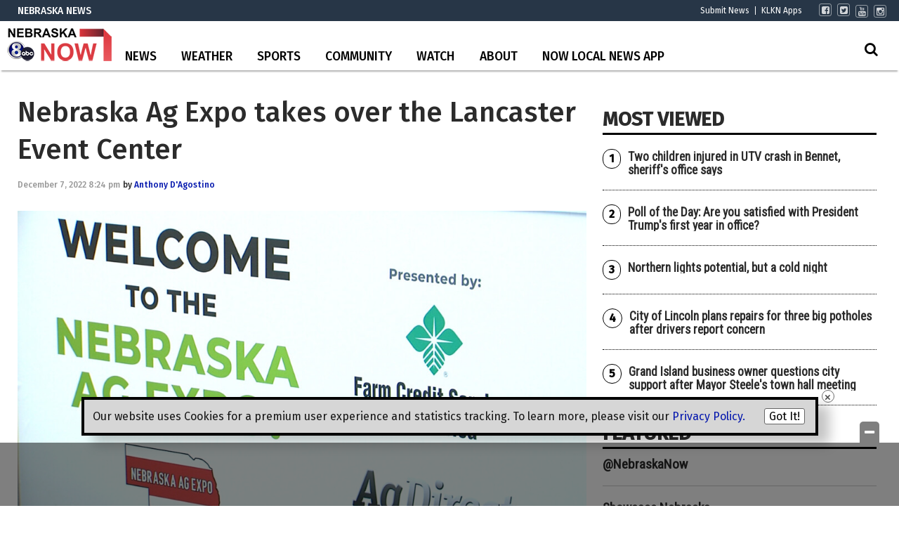

--- FILE ---
content_type: text/html; charset=utf-8
request_url: https://www.google.com/recaptcha/api2/aframe
body_size: -85
content:
<!DOCTYPE HTML><html><head><meta http-equiv="content-type" content="text/html; charset=UTF-8"></head><body><script nonce="PxRmz5B-P59RLDM8sI41cA">/** Anti-fraud and anti-abuse applications only. See google.com/recaptcha */ try{var clients={'sodar':'https://pagead2.googlesyndication.com/pagead/sodar?'};window.addEventListener("message",function(a){try{if(a.source===window.parent){var b=JSON.parse(a.data);var c=clients[b['id']];if(c){var d=document.createElement('img');d.src=c+b['params']+'&rc='+(localStorage.getItem("rc::a")?sessionStorage.getItem("rc::b"):"");window.document.body.appendChild(d);sessionStorage.setItem("rc::e",parseInt(sessionStorage.getItem("rc::e")||0)+1);localStorage.setItem("rc::h",'1768980418431');}}}catch(b){}});window.parent.postMessage("_grecaptcha_ready", "*");}catch(b){}</script></body></html>

--- FILE ---
content_type: application/javascript; charset=utf-8
request_url: https://fundingchoicesmessages.google.com/f/AGSKWxX9ZclugqSAzJxbA4kWJPEhJ971AxwotZOXOWh25XNY6ZIfaxKmotoAsGYRAuEbZ5HSLMJ_3n8922UuQMO5lSHlWXfS_7Ba9jK5SaIYSOrfmHbLRbcdqkZHSrsyupJl25wGcgnO1p8pQjnFDWk09qFqzziSf5bMck--1hFzj6K9HCJuXqPPyBRkubuP/_-fe-ads//adratio.?ad_ids=/adsdelivery./ad125.
body_size: -1290
content:
window['fcedd641-043e-4b09-914c-c76faf41de64'] = true;